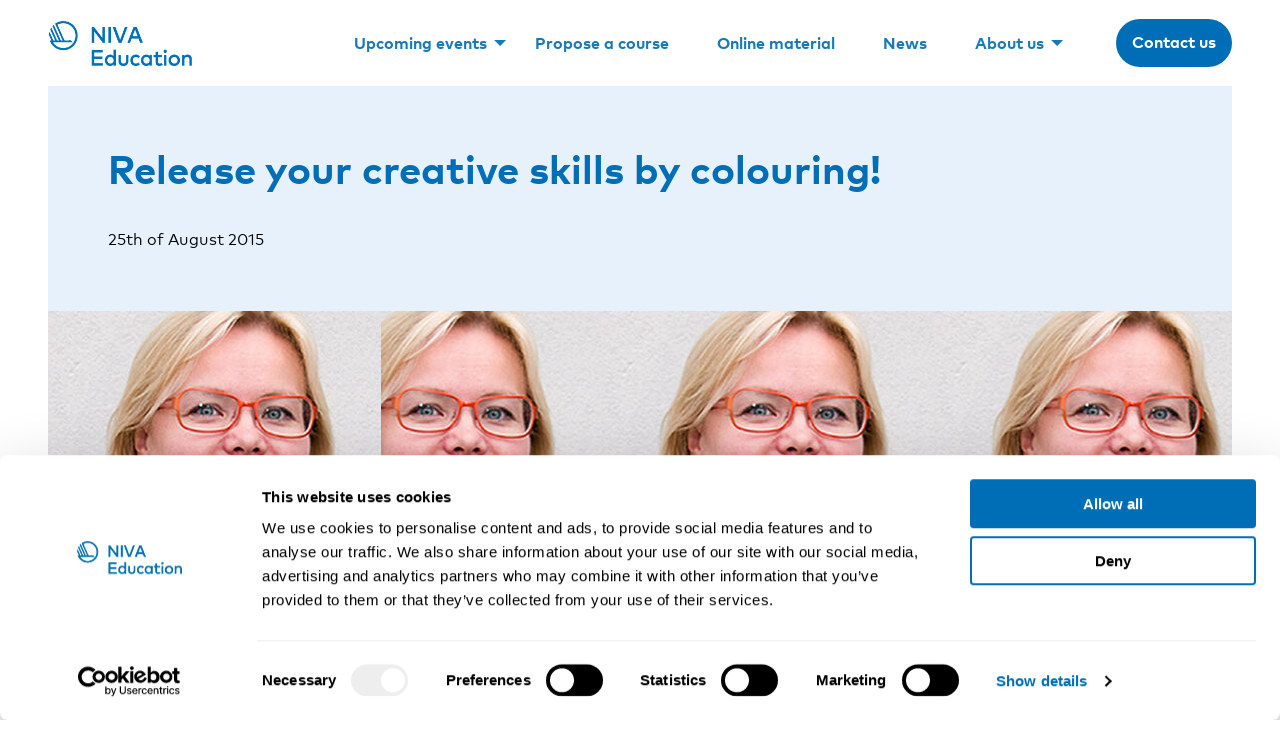

--- FILE ---
content_type: text/html; charset=UTF-8
request_url: https://niva.org/release-your-creative-skills-by-colouring/
body_size: 11051
content:
<!doctype html>
<html lang="en-US">
  <head>
    <meta charset="utf-8">
    <meta http-equiv="x-ua-compatible" content="ie=edge">
    <meta name="viewport" content="width=device-width, initial-scale=1, shrink-to-fit=no">
    <script type="text/javascript" data-cookieconsent="ignore">
	window.dataLayer = window.dataLayer || [];

	function gtag() {
		dataLayer.push(arguments);
	}

	gtag("consent", "default", {
		ad_personalization: "denied",
		ad_storage: "denied",
		ad_user_data: "denied",
		analytics_storage: "denied",
		functionality_storage: "denied",
		personalization_storage: "denied",
		security_storage: "granted",
		wait_for_update: 500,
	});
	gtag("set", "ads_data_redaction", true);
	</script>
<script type="text/javascript" data-cookieconsent="ignore">
		(function (w, d, s, l, i) {
		w[l] = w[l] || [];
		w[l].push({'gtm.start': new Date().getTime(), event: 'gtm.js'});
		var f = d.getElementsByTagName(s)[0], j = d.createElement(s), dl = l !== 'dataLayer' ? '&l=' + l : '';
		j.async = true;
		j.src = 'https://www.googletagmanager.com/gtm.js?id=' + i + dl;
		f.parentNode.insertBefore(j, f);
	})(
		window,
		document,
		'script',
		'dataLayer',
		'GTM-T3MPB73G'
	);
</script>
<script type="text/javascript"
		id="Cookiebot"
		src="https://consent.cookiebot.com/uc.js"
		data-implementation="wp"
		data-cbid="381f875e-96ba-4646-aaf0-7aca9bab497d"
							data-blockingmode="auto"
	></script>
<meta name='robots' content='index, follow, max-image-preview:large, max-snippet:-1, max-video-preview:-1' />

	<!-- This site is optimized with the Yoast SEO plugin v26.6 - https://yoast.com/wordpress/plugins/seo/ -->
	<title>Release your creative skills by colouring! - NIVA Education</title>
	<meta name="description" content="Release your creative skills by colouring! - Colouring during intensive listening tasks can improve your focus and concentration. Read more." />
	<link rel="canonical" href="https://niva.org/release-your-creative-skills-by-colouring/" />
	<meta property="og:locale" content="en_US" />
	<meta property="og:type" content="article" />
	<meta property="og:title" content="Release your creative skills by colouring! - NIVA Education" />
	<meta property="og:description" content="Release your creative skills by colouring! - Colouring during intensive listening tasks can improve your focus and concentration. Read more." />
	<meta property="og:url" content="https://niva.org/release-your-creative-skills-by-colouring/" />
	<meta property="og:site_name" content="NIVA Education" />
	<meta property="article:publisher" content="https://www.facebook.com/NIVAnorden?fref=ts" />
	<meta property="article:published_time" content="2015-08-25T12:26:39+00:00" />
	<meta property="article:modified_time" content="2015-09-02T18:19:22+00:00" />
	<meta property="og:image" content="https://niva.org/app/uploads/NIVA-minna_huotilainen.jpg" />
	<meta property="og:image:width" content="575" />
	<meta property="og:image:height" content="279" />
	<meta property="og:image:type" content="image/jpeg" />
	<meta name="author" content="Genero" />
	<meta name="twitter:card" content="summary_large_image" />
	<meta name="twitter:creator" content="@NIVANorden" />
	<meta name="twitter:site" content="@NIVANorden" />
	<meta name="twitter:label1" content="Written by" />
	<meta name="twitter:data1" content="Genero" />
	<meta name="twitter:label2" content="Est. reading time" />
	<meta name="twitter:data2" content="2 minutes" />
	<script type="application/ld+json" class="yoast-schema-graph">{"@context":"https://schema.org","@graph":[{"@type":"Article","@id":"https://niva.org/release-your-creative-skills-by-colouring/#article","isPartOf":{"@id":"https://niva.org/release-your-creative-skills-by-colouring/"},"author":{"name":"Genero","@id":"https://niva.org/#/schema/person/397bd7824389732ea5d9e47750b150e2"},"headline":"Release your creative skills by colouring!","datePublished":"2015-08-25T12:26:39+00:00","dateModified":"2015-09-02T18:19:22+00:00","mainEntityOfPage":{"@id":"https://niva.org/release-your-creative-skills-by-colouring/"},"wordCount":388,"publisher":{"@id":"https://niva.org/#organization"},"image":{"@id":"https://niva.org/release-your-creative-skills-by-colouring/#primaryimage"},"thumbnailUrl":"https://niva.org/app/uploads/NIVA-minna_huotilainen-e1686904558344.jpg","articleSection":["Partner News"],"inLanguage":"en-US"},{"@type":"WebPage","@id":"https://niva.org/release-your-creative-skills-by-colouring/","url":"https://niva.org/release-your-creative-skills-by-colouring/","name":"Release your creative skills by colouring! - NIVA Education","isPartOf":{"@id":"https://niva.org/#website"},"primaryImageOfPage":{"@id":"https://niva.org/release-your-creative-skills-by-colouring/#primaryimage"},"image":{"@id":"https://niva.org/release-your-creative-skills-by-colouring/#primaryimage"},"thumbnailUrl":"https://niva.org/app/uploads/NIVA-minna_huotilainen-e1686904558344.jpg","datePublished":"2015-08-25T12:26:39+00:00","dateModified":"2015-09-02T18:19:22+00:00","description":"Release your creative skills by colouring! - Colouring during intensive listening tasks can improve your focus and concentration. Read more.","breadcrumb":{"@id":"https://niva.org/release-your-creative-skills-by-colouring/#breadcrumb"},"inLanguage":"en-US","potentialAction":[{"@type":"ReadAction","target":["https://niva.org/release-your-creative-skills-by-colouring/"]}]},{"@type":"ImageObject","inLanguage":"en-US","@id":"https://niva.org/release-your-creative-skills-by-colouring/#primaryimage","url":"https://niva.org/app/uploads/NIVA-minna_huotilainen-e1686904558344.jpg","contentUrl":"https://niva.org/app/uploads/NIVA-minna_huotilainen-e1686904558344.jpg","width":333,"height":278},{"@type":"BreadcrumbList","@id":"https://niva.org/release-your-creative-skills-by-colouring/#breadcrumb","itemListElement":[{"@type":"ListItem","position":1,"name":"Home","item":"https://niva.org/"},{"@type":"ListItem","position":2,"name":"Release your creative skills by colouring!"}]},{"@type":"WebSite","@id":"https://niva.org/#website","url":"https://niva.org/","name":"NIVA Education","description":"Work. Health. Science.","publisher":{"@id":"https://niva.org/#organization"},"potentialAction":[{"@type":"SearchAction","target":{"@type":"EntryPoint","urlTemplate":"https://niva.org/?s={search_term_string}"},"query-input":{"@type":"PropertyValueSpecification","valueRequired":true,"valueName":"search_term_string"}}],"inLanguage":"en-US"},{"@type":"Organization","@id":"https://niva.org/#organization","name":"NIVA Education","url":"https://niva.org/","logo":{"@type":"ImageObject","inLanguage":"en-US","@id":"https://niva.org/#/schema/logo/image/","url":"https://niva.org/app/uploads/niva-logo.png","contentUrl":"https://niva.org/app/uploads/niva-logo.png","width":1200,"height":355,"caption":"NIVA Education"},"image":{"@id":"https://niva.org/#/schema/logo/image/"},"sameAs":["https://www.facebook.com/NIVAnorden?fref=ts","https://x.com/NIVANorden","https://www.linkedin.com/company/niva-education/"]},{"@type":"Person","@id":"https://niva.org/#/schema/person/397bd7824389732ea5d9e47750b150e2","name":"Genero","url":"https://niva.org/author/petter/"}]}</script>
	<!-- / Yoast SEO plugin. -->


<link rel="alternate" title="oEmbed (JSON)" type="application/json+oembed" href="https://niva.org/wp-json/oembed/1.0/embed?url=https%3A%2F%2Fniva.org%2Frelease-your-creative-skills-by-colouring%2F" />
<link rel="alternate" title="oEmbed (XML)" type="text/xml+oembed" href="https://niva.org/wp-json/oembed/1.0/embed?url=https%3A%2F%2Fniva.org%2Frelease-your-creative-skills-by-colouring%2F&#038;format=xml" />
<style id='wp-img-auto-sizes-contain-inline-css' type='text/css'>
img:is([sizes=auto i],[sizes^="auto," i]){contain-intrinsic-size:3000px 1500px}
/*# sourceURL=wp-img-auto-sizes-contain-inline-css */
</style>
<style id='wp-block-library-inline-css' type='text/css'>
:root{--wp-block-synced-color:#7a00df;--wp-block-synced-color--rgb:122,0,223;--wp-bound-block-color:var(--wp-block-synced-color);--wp-editor-canvas-background:#ddd;--wp-admin-theme-color:#007cba;--wp-admin-theme-color--rgb:0,124,186;--wp-admin-theme-color-darker-10:#006ba1;--wp-admin-theme-color-darker-10--rgb:0,107,160.5;--wp-admin-theme-color-darker-20:#005a87;--wp-admin-theme-color-darker-20--rgb:0,90,135;--wp-admin-border-width-focus:2px}@media (min-resolution:192dpi){:root{--wp-admin-border-width-focus:1.5px}}.wp-element-button{cursor:pointer}:root .has-very-light-gray-background-color{background-color:#eee}:root .has-very-dark-gray-background-color{background-color:#313131}:root .has-very-light-gray-color{color:#eee}:root .has-very-dark-gray-color{color:#313131}:root .has-vivid-green-cyan-to-vivid-cyan-blue-gradient-background{background:linear-gradient(135deg,#00d084,#0693e3)}:root .has-purple-crush-gradient-background{background:linear-gradient(135deg,#34e2e4,#4721fb 50%,#ab1dfe)}:root .has-hazy-dawn-gradient-background{background:linear-gradient(135deg,#faaca8,#dad0ec)}:root .has-subdued-olive-gradient-background{background:linear-gradient(135deg,#fafae1,#67a671)}:root .has-atomic-cream-gradient-background{background:linear-gradient(135deg,#fdd79a,#004a59)}:root .has-nightshade-gradient-background{background:linear-gradient(135deg,#330968,#31cdcf)}:root .has-midnight-gradient-background{background:linear-gradient(135deg,#020381,#2874fc)}:root{--wp--preset--font-size--normal:16px;--wp--preset--font-size--huge:42px}.has-regular-font-size{font-size:1em}.has-larger-font-size{font-size:2.625em}.has-normal-font-size{font-size:var(--wp--preset--font-size--normal)}.has-huge-font-size{font-size:var(--wp--preset--font-size--huge)}.has-text-align-center{text-align:center}.has-text-align-left{text-align:left}.has-text-align-right{text-align:right}.has-fit-text{white-space:nowrap!important}#end-resizable-editor-section{display:none}.aligncenter{clear:both}.items-justified-left{justify-content:flex-start}.items-justified-center{justify-content:center}.items-justified-right{justify-content:flex-end}.items-justified-space-between{justify-content:space-between}.screen-reader-text{border:0;clip-path:inset(50%);height:1px;margin:-1px;overflow:hidden;padding:0;position:absolute;width:1px;word-wrap:normal!important}.screen-reader-text:focus{background-color:#ddd;clip-path:none;color:#444;display:block;font-size:1em;height:auto;left:5px;line-height:normal;padding:15px 23px 14px;text-decoration:none;top:5px;width:auto;z-index:100000}html :where(.has-border-color){border-style:solid}html :where([style*=border-top-color]){border-top-style:solid}html :where([style*=border-right-color]){border-right-style:solid}html :where([style*=border-bottom-color]){border-bottom-style:solid}html :where([style*=border-left-color]){border-left-style:solid}html :where([style*=border-width]){border-style:solid}html :where([style*=border-top-width]){border-top-style:solid}html :where([style*=border-right-width]){border-right-style:solid}html :where([style*=border-bottom-width]){border-bottom-style:solid}html :where([style*=border-left-width]){border-left-style:solid}html :where(img[class*=wp-image-]){height:auto;max-width:100%}:where(figure){margin:0 0 1em}html :where(.is-position-sticky){--wp-admin--admin-bar--position-offset:var(--wp-admin--admin-bar--height,0px)}@media screen and (max-width:600px){html :where(.is-position-sticky){--wp-admin--admin-bar--position-offset:0px}}

/*# sourceURL=wp-block-library-inline-css */
</style><style id='wp-block-heading-inline-css' type='text/css'>
h1:where(.wp-block-heading).has-background,h2:where(.wp-block-heading).has-background,h3:where(.wp-block-heading).has-background,h4:where(.wp-block-heading).has-background,h5:where(.wp-block-heading).has-background,h6:where(.wp-block-heading).has-background{padding:1.25em 2.375em}h1.has-text-align-left[style*=writing-mode]:where([style*=vertical-lr]),h1.has-text-align-right[style*=writing-mode]:where([style*=vertical-rl]),h2.has-text-align-left[style*=writing-mode]:where([style*=vertical-lr]),h2.has-text-align-right[style*=writing-mode]:where([style*=vertical-rl]),h3.has-text-align-left[style*=writing-mode]:where([style*=vertical-lr]),h3.has-text-align-right[style*=writing-mode]:where([style*=vertical-rl]),h4.has-text-align-left[style*=writing-mode]:where([style*=vertical-lr]),h4.has-text-align-right[style*=writing-mode]:where([style*=vertical-rl]),h5.has-text-align-left[style*=writing-mode]:where([style*=vertical-lr]),h5.has-text-align-right[style*=writing-mode]:where([style*=vertical-rl]),h6.has-text-align-left[style*=writing-mode]:where([style*=vertical-lr]),h6.has-text-align-right[style*=writing-mode]:where([style*=vertical-rl]){rotate:180deg}
/*# sourceURL=https://niva.org/wp/wp-includes/blocks/heading/style.min.css */
</style>
<style id='wp-block-columns-inline-css' type='text/css'>
.wp-block-columns{box-sizing:border-box;display:flex;flex-wrap:wrap!important}@media (min-width:782px){.wp-block-columns{flex-wrap:nowrap!important}}.wp-block-columns{align-items:normal!important}.wp-block-columns.are-vertically-aligned-top{align-items:flex-start}.wp-block-columns.are-vertically-aligned-center{align-items:center}.wp-block-columns.are-vertically-aligned-bottom{align-items:flex-end}@media (max-width:781px){.wp-block-columns:not(.is-not-stacked-on-mobile)>.wp-block-column{flex-basis:100%!important}}@media (min-width:782px){.wp-block-columns:not(.is-not-stacked-on-mobile)>.wp-block-column{flex-basis:0;flex-grow:1}.wp-block-columns:not(.is-not-stacked-on-mobile)>.wp-block-column[style*=flex-basis]{flex-grow:0}}.wp-block-columns.is-not-stacked-on-mobile{flex-wrap:nowrap!important}.wp-block-columns.is-not-stacked-on-mobile>.wp-block-column{flex-basis:0;flex-grow:1}.wp-block-columns.is-not-stacked-on-mobile>.wp-block-column[style*=flex-basis]{flex-grow:0}:where(.wp-block-columns){margin-bottom:1.75em}:where(.wp-block-columns.has-background){padding:1.25em 2.375em}.wp-block-column{flex-grow:1;min-width:0;overflow-wrap:break-word;word-break:break-word}.wp-block-column.is-vertically-aligned-top{align-self:flex-start}.wp-block-column.is-vertically-aligned-center{align-self:center}.wp-block-column.is-vertically-aligned-bottom{align-self:flex-end}.wp-block-column.is-vertically-aligned-stretch{align-self:stretch}.wp-block-column.is-vertically-aligned-bottom,.wp-block-column.is-vertically-aligned-center,.wp-block-column.is-vertically-aligned-top{width:100%}
/*# sourceURL=https://niva.org/wp/wp-includes/blocks/columns/style.min.css */
</style>
<style id='wp-block-paragraph-inline-css' type='text/css'>
.is-small-text{font-size:.875em}.is-regular-text{font-size:1em}.is-large-text{font-size:2.25em}.is-larger-text{font-size:3em}.has-drop-cap:not(:focus):first-letter{float:left;font-size:8.4em;font-style:normal;font-weight:100;line-height:.68;margin:.05em .1em 0 0;text-transform:uppercase}body.rtl .has-drop-cap:not(:focus):first-letter{float:none;margin-left:.1em}p.has-drop-cap.has-background{overflow:hidden}:root :where(p.has-background){padding:1.25em 2.375em}:where(p.has-text-color:not(.has-link-color)) a{color:inherit}p.has-text-align-left[style*="writing-mode:vertical-lr"],p.has-text-align-right[style*="writing-mode:vertical-rl"]{rotate:180deg}
/*# sourceURL=https://niva.org/wp/wp-includes/blocks/paragraph/style.min.css */
</style>
<style id='wp-block-social-links-inline-css' type='text/css'>
.wp-block-social-links{background:none;box-sizing:border-box;margin-left:0;padding-left:0;padding-right:0;text-indent:0}.wp-block-social-links .wp-social-link a,.wp-block-social-links .wp-social-link a:hover{border-bottom:0;box-shadow:none;text-decoration:none}.wp-block-social-links .wp-social-link svg{height:1em;width:1em}.wp-block-social-links .wp-social-link span:not(.screen-reader-text){font-size:.65em;margin-left:.5em;margin-right:.5em}.wp-block-social-links.has-small-icon-size{font-size:16px}.wp-block-social-links,.wp-block-social-links.has-normal-icon-size{font-size:24px}.wp-block-social-links.has-large-icon-size{font-size:36px}.wp-block-social-links.has-huge-icon-size{font-size:48px}.wp-block-social-links.aligncenter{display:flex;justify-content:center}.wp-block-social-links.alignright{justify-content:flex-end}.wp-block-social-link{border-radius:9999px;display:block}@media not (prefers-reduced-motion){.wp-block-social-link{transition:transform .1s ease}}.wp-block-social-link{height:auto}.wp-block-social-link a{align-items:center;display:flex;line-height:0}.wp-block-social-link:hover{transform:scale(1.1)}.wp-block-social-links .wp-block-social-link.wp-social-link{display:inline-block;margin:0;padding:0}.wp-block-social-links .wp-block-social-link.wp-social-link .wp-block-social-link-anchor,.wp-block-social-links .wp-block-social-link.wp-social-link .wp-block-social-link-anchor svg,.wp-block-social-links .wp-block-social-link.wp-social-link .wp-block-social-link-anchor:active,.wp-block-social-links .wp-block-social-link.wp-social-link .wp-block-social-link-anchor:hover,.wp-block-social-links .wp-block-social-link.wp-social-link .wp-block-social-link-anchor:visited{color:currentColor;fill:currentColor}:where(.wp-block-social-links:not(.is-style-logos-only)) .wp-social-link{background-color:#f0f0f0;color:#444}:where(.wp-block-social-links:not(.is-style-logos-only)) .wp-social-link-amazon{background-color:#f90;color:#fff}:where(.wp-block-social-links:not(.is-style-logos-only)) .wp-social-link-bandcamp{background-color:#1ea0c3;color:#fff}:where(.wp-block-social-links:not(.is-style-logos-only)) .wp-social-link-behance{background-color:#0757fe;color:#fff}:where(.wp-block-social-links:not(.is-style-logos-only)) .wp-social-link-bluesky{background-color:#0a7aff;color:#fff}:where(.wp-block-social-links:not(.is-style-logos-only)) .wp-social-link-codepen{background-color:#1e1f26;color:#fff}:where(.wp-block-social-links:not(.is-style-logos-only)) .wp-social-link-deviantart{background-color:#02e49b;color:#fff}:where(.wp-block-social-links:not(.is-style-logos-only)) .wp-social-link-discord{background-color:#5865f2;color:#fff}:where(.wp-block-social-links:not(.is-style-logos-only)) .wp-social-link-dribbble{background-color:#e94c89;color:#fff}:where(.wp-block-social-links:not(.is-style-logos-only)) .wp-social-link-dropbox{background-color:#4280ff;color:#fff}:where(.wp-block-social-links:not(.is-style-logos-only)) .wp-social-link-etsy{background-color:#f45800;color:#fff}:where(.wp-block-social-links:not(.is-style-logos-only)) .wp-social-link-facebook{background-color:#0866ff;color:#fff}:where(.wp-block-social-links:not(.is-style-logos-only)) .wp-social-link-fivehundredpx{background-color:#000;color:#fff}:where(.wp-block-social-links:not(.is-style-logos-only)) .wp-social-link-flickr{background-color:#0461dd;color:#fff}:where(.wp-block-social-links:not(.is-style-logos-only)) .wp-social-link-foursquare{background-color:#e65678;color:#fff}:where(.wp-block-social-links:not(.is-style-logos-only)) .wp-social-link-github{background-color:#24292d;color:#fff}:where(.wp-block-social-links:not(.is-style-logos-only)) .wp-social-link-goodreads{background-color:#eceadd;color:#382110}:where(.wp-block-social-links:not(.is-style-logos-only)) .wp-social-link-google{background-color:#ea4434;color:#fff}:where(.wp-block-social-links:not(.is-style-logos-only)) .wp-social-link-gravatar{background-color:#1d4fc4;color:#fff}:where(.wp-block-social-links:not(.is-style-logos-only)) .wp-social-link-instagram{background-color:#f00075;color:#fff}:where(.wp-block-social-links:not(.is-style-logos-only)) .wp-social-link-lastfm{background-color:#e21b24;color:#fff}:where(.wp-block-social-links:not(.is-style-logos-only)) .wp-social-link-linkedin{background-color:#0d66c2;color:#fff}:where(.wp-block-social-links:not(.is-style-logos-only)) .wp-social-link-mastodon{background-color:#3288d4;color:#fff}:where(.wp-block-social-links:not(.is-style-logos-only)) .wp-social-link-medium{background-color:#000;color:#fff}:where(.wp-block-social-links:not(.is-style-logos-only)) .wp-social-link-meetup{background-color:#f6405f;color:#fff}:where(.wp-block-social-links:not(.is-style-logos-only)) .wp-social-link-patreon{background-color:#000;color:#fff}:where(.wp-block-social-links:not(.is-style-logos-only)) .wp-social-link-pinterest{background-color:#e60122;color:#fff}:where(.wp-block-social-links:not(.is-style-logos-only)) .wp-social-link-pocket{background-color:#ef4155;color:#fff}:where(.wp-block-social-links:not(.is-style-logos-only)) .wp-social-link-reddit{background-color:#ff4500;color:#fff}:where(.wp-block-social-links:not(.is-style-logos-only)) .wp-social-link-skype{background-color:#0478d7;color:#fff}:where(.wp-block-social-links:not(.is-style-logos-only)) .wp-social-link-snapchat{background-color:#fefc00;color:#fff;stroke:#000}:where(.wp-block-social-links:not(.is-style-logos-only)) .wp-social-link-soundcloud{background-color:#ff5600;color:#fff}:where(.wp-block-social-links:not(.is-style-logos-only)) .wp-social-link-spotify{background-color:#1bd760;color:#fff}:where(.wp-block-social-links:not(.is-style-logos-only)) .wp-social-link-telegram{background-color:#2aabee;color:#fff}:where(.wp-block-social-links:not(.is-style-logos-only)) .wp-social-link-threads{background-color:#000;color:#fff}:where(.wp-block-social-links:not(.is-style-logos-only)) .wp-social-link-tiktok{background-color:#000;color:#fff}:where(.wp-block-social-links:not(.is-style-logos-only)) .wp-social-link-tumblr{background-color:#011835;color:#fff}:where(.wp-block-social-links:not(.is-style-logos-only)) .wp-social-link-twitch{background-color:#6440a4;color:#fff}:where(.wp-block-social-links:not(.is-style-logos-only)) .wp-social-link-twitter{background-color:#1da1f2;color:#fff}:where(.wp-block-social-links:not(.is-style-logos-only)) .wp-social-link-vimeo{background-color:#1eb7ea;color:#fff}:where(.wp-block-social-links:not(.is-style-logos-only)) .wp-social-link-vk{background-color:#4680c2;color:#fff}:where(.wp-block-social-links:not(.is-style-logos-only)) .wp-social-link-wordpress{background-color:#3499cd;color:#fff}:where(.wp-block-social-links:not(.is-style-logos-only)) .wp-social-link-whatsapp{background-color:#25d366;color:#fff}:where(.wp-block-social-links:not(.is-style-logos-only)) .wp-social-link-x{background-color:#000;color:#fff}:where(.wp-block-social-links:not(.is-style-logos-only)) .wp-social-link-yelp{background-color:#d32422;color:#fff}:where(.wp-block-social-links:not(.is-style-logos-only)) .wp-social-link-youtube{background-color:red;color:#fff}:where(.wp-block-social-links.is-style-logos-only) .wp-social-link{background:none}:where(.wp-block-social-links.is-style-logos-only) .wp-social-link svg{height:1.25em;width:1.25em}:where(.wp-block-social-links.is-style-logos-only) .wp-social-link-amazon{color:#f90}:where(.wp-block-social-links.is-style-logos-only) .wp-social-link-bandcamp{color:#1ea0c3}:where(.wp-block-social-links.is-style-logos-only) .wp-social-link-behance{color:#0757fe}:where(.wp-block-social-links.is-style-logos-only) .wp-social-link-bluesky{color:#0a7aff}:where(.wp-block-social-links.is-style-logos-only) .wp-social-link-codepen{color:#1e1f26}:where(.wp-block-social-links.is-style-logos-only) .wp-social-link-deviantart{color:#02e49b}:where(.wp-block-social-links.is-style-logos-only) .wp-social-link-discord{color:#5865f2}:where(.wp-block-social-links.is-style-logos-only) .wp-social-link-dribbble{color:#e94c89}:where(.wp-block-social-links.is-style-logos-only) .wp-social-link-dropbox{color:#4280ff}:where(.wp-block-social-links.is-style-logos-only) .wp-social-link-etsy{color:#f45800}:where(.wp-block-social-links.is-style-logos-only) .wp-social-link-facebook{color:#0866ff}:where(.wp-block-social-links.is-style-logos-only) .wp-social-link-fivehundredpx{color:#000}:where(.wp-block-social-links.is-style-logos-only) .wp-social-link-flickr{color:#0461dd}:where(.wp-block-social-links.is-style-logos-only) .wp-social-link-foursquare{color:#e65678}:where(.wp-block-social-links.is-style-logos-only) .wp-social-link-github{color:#24292d}:where(.wp-block-social-links.is-style-logos-only) .wp-social-link-goodreads{color:#382110}:where(.wp-block-social-links.is-style-logos-only) .wp-social-link-google{color:#ea4434}:where(.wp-block-social-links.is-style-logos-only) .wp-social-link-gravatar{color:#1d4fc4}:where(.wp-block-social-links.is-style-logos-only) .wp-social-link-instagram{color:#f00075}:where(.wp-block-social-links.is-style-logos-only) .wp-social-link-lastfm{color:#e21b24}:where(.wp-block-social-links.is-style-logos-only) .wp-social-link-linkedin{color:#0d66c2}:where(.wp-block-social-links.is-style-logos-only) .wp-social-link-mastodon{color:#3288d4}:where(.wp-block-social-links.is-style-logos-only) .wp-social-link-medium{color:#000}:where(.wp-block-social-links.is-style-logos-only) .wp-social-link-meetup{color:#f6405f}:where(.wp-block-social-links.is-style-logos-only) .wp-social-link-patreon{color:#000}:where(.wp-block-social-links.is-style-logos-only) .wp-social-link-pinterest{color:#e60122}:where(.wp-block-social-links.is-style-logos-only) .wp-social-link-pocket{color:#ef4155}:where(.wp-block-social-links.is-style-logos-only) .wp-social-link-reddit{color:#ff4500}:where(.wp-block-social-links.is-style-logos-only) .wp-social-link-skype{color:#0478d7}:where(.wp-block-social-links.is-style-logos-only) .wp-social-link-snapchat{color:#fff;stroke:#000}:where(.wp-block-social-links.is-style-logos-only) .wp-social-link-soundcloud{color:#ff5600}:where(.wp-block-social-links.is-style-logos-only) .wp-social-link-spotify{color:#1bd760}:where(.wp-block-social-links.is-style-logos-only) .wp-social-link-telegram{color:#2aabee}:where(.wp-block-social-links.is-style-logos-only) .wp-social-link-threads{color:#000}:where(.wp-block-social-links.is-style-logos-only) .wp-social-link-tiktok{color:#000}:where(.wp-block-social-links.is-style-logos-only) .wp-social-link-tumblr{color:#011835}:where(.wp-block-social-links.is-style-logos-only) .wp-social-link-twitch{color:#6440a4}:where(.wp-block-social-links.is-style-logos-only) .wp-social-link-twitter{color:#1da1f2}:where(.wp-block-social-links.is-style-logos-only) .wp-social-link-vimeo{color:#1eb7ea}:where(.wp-block-social-links.is-style-logos-only) .wp-social-link-vk{color:#4680c2}:where(.wp-block-social-links.is-style-logos-only) .wp-social-link-whatsapp{color:#25d366}:where(.wp-block-social-links.is-style-logos-only) .wp-social-link-wordpress{color:#3499cd}:where(.wp-block-social-links.is-style-logos-only) .wp-social-link-x{color:#000}:where(.wp-block-social-links.is-style-logos-only) .wp-social-link-yelp{color:#d32422}:where(.wp-block-social-links.is-style-logos-only) .wp-social-link-youtube{color:red}.wp-block-social-links.is-style-pill-shape .wp-social-link{width:auto}:root :where(.wp-block-social-links .wp-social-link a){padding:.25em}:root :where(.wp-block-social-links.is-style-logos-only .wp-social-link a){padding:0}:root :where(.wp-block-social-links.is-style-pill-shape .wp-social-link a){padding-left:.6666666667em;padding-right:.6666666667em}.wp-block-social-links:not(.has-icon-color):not(.has-icon-background-color) .wp-social-link-snapchat .wp-block-social-link-label{color:#000}
/*# sourceURL=https://niva.org/wp/wp-includes/blocks/social-links/style.min.css */
</style>
<style id='global-styles-inline-css' type='text/css'>
:root{--wp--preset--aspect-ratio--square: 1;--wp--preset--aspect-ratio--4-3: 4/3;--wp--preset--aspect-ratio--3-4: 3/4;--wp--preset--aspect-ratio--3-2: 3/2;--wp--preset--aspect-ratio--2-3: 2/3;--wp--preset--aspect-ratio--16-9: 16/9;--wp--preset--aspect-ratio--9-16: 9/16;--wp--preset--color--black: #000;--wp--preset--color--cyan-bluish-gray: #abb8c3;--wp--preset--color--white: #fff;--wp--preset--color--pale-pink: #f78da7;--wp--preset--color--vivid-red: #cf2e2e;--wp--preset--color--luminous-vivid-orange: #ff6900;--wp--preset--color--luminous-vivid-amber: #fcb900;--wp--preset--color--light-green-cyan: #7bdcb5;--wp--preset--color--vivid-green-cyan: #00d084;--wp--preset--color--pale-cyan-blue: #8ed1fc;--wp--preset--color--vivid-cyan-blue: #0693e3;--wp--preset--color--vivid-purple: #9b51e0;--wp--preset--color--dark-primary: #385988;--wp--preset--color--light-primary: #e6f1fb;--wp--preset--color--primary: #006eb6;--wp--preset--color--purple: #ebebf6;--wp--preset--color--yellow: #fff0be;--wp--preset--color--dark-gray: #696a6c;--wp--preset--color--light-gray: #f3f4f5;--wp--preset--gradient--vivid-cyan-blue-to-vivid-purple: linear-gradient(135deg,rgb(6,147,227) 0%,rgb(155,81,224) 100%);--wp--preset--gradient--light-green-cyan-to-vivid-green-cyan: linear-gradient(135deg,rgb(122,220,180) 0%,rgb(0,208,130) 100%);--wp--preset--gradient--luminous-vivid-amber-to-luminous-vivid-orange: linear-gradient(135deg,rgb(252,185,0) 0%,rgb(255,105,0) 100%);--wp--preset--gradient--luminous-vivid-orange-to-vivid-red: linear-gradient(135deg,rgb(255,105,0) 0%,rgb(207,46,46) 100%);--wp--preset--gradient--very-light-gray-to-cyan-bluish-gray: linear-gradient(135deg,rgb(238,238,238) 0%,rgb(169,184,195) 100%);--wp--preset--gradient--cool-to-warm-spectrum: linear-gradient(135deg,rgb(74,234,220) 0%,rgb(151,120,209) 20%,rgb(207,42,186) 40%,rgb(238,44,130) 60%,rgb(251,105,98) 80%,rgb(254,248,76) 100%);--wp--preset--gradient--blush-light-purple: linear-gradient(135deg,rgb(255,206,236) 0%,rgb(152,150,240) 100%);--wp--preset--gradient--blush-bordeaux: linear-gradient(135deg,rgb(254,205,165) 0%,rgb(254,45,45) 50%,rgb(107,0,62) 100%);--wp--preset--gradient--luminous-dusk: linear-gradient(135deg,rgb(255,203,112) 0%,rgb(199,81,192) 50%,rgb(65,88,208) 100%);--wp--preset--gradient--pale-ocean: linear-gradient(135deg,rgb(255,245,203) 0%,rgb(182,227,212) 50%,rgb(51,167,181) 100%);--wp--preset--gradient--electric-grass: linear-gradient(135deg,rgb(202,248,128) 0%,rgb(113,206,126) 100%);--wp--preset--gradient--midnight: linear-gradient(135deg,rgb(2,3,129) 0%,rgb(40,116,252) 100%);--wp--preset--font-size--small: 13px;--wp--preset--font-size--medium: 20px;--wp--preset--font-size--large: 36px;--wp--preset--font-size--x-large: 42px;--wp--preset--font-size--small-text: 14px;--wp--preset--font-size--normal-text: 16px;--wp--preset--font-size--small-heading: 16px;--wp--preset--font-size--medium-heading: 20px;--wp--preset--font-size--large-heading: 28px;--wp--preset--font-size--xlarge-heading: 40px;--wp--preset--font-size--xxlarge-heading: 55px;--wp--preset--font-size--xxlarge-subheading: 28px;--wp--preset--spacing--20: 0.44rem;--wp--preset--spacing--30: 0.67rem;--wp--preset--spacing--40: 1rem;--wp--preset--spacing--50: 1.5rem;--wp--preset--spacing--60: 2.25rem;--wp--preset--spacing--70: 3.38rem;--wp--preset--spacing--80: 5.06rem;--wp--preset--shadow--natural: 6px 6px 9px rgba(0, 0, 0, 0.2);--wp--preset--shadow--deep: 12px 12px 50px rgba(0, 0, 0, 0.4);--wp--preset--shadow--sharp: 6px 6px 0px rgba(0, 0, 0, 0.2);--wp--preset--shadow--outlined: 6px 6px 0px -3px rgb(255, 255, 255), 6px 6px rgb(0, 0, 0);--wp--preset--shadow--crisp: 6px 6px 0px rgb(0, 0, 0);}:where(.is-layout-flex){gap: 0.5em;}:where(.is-layout-grid){gap: 0.5em;}body .is-layout-flex{display: flex;}.is-layout-flex{flex-wrap: wrap;align-items: center;}.is-layout-flex > :is(*, div){margin: 0;}body .is-layout-grid{display: grid;}.is-layout-grid > :is(*, div){margin: 0;}:where(.wp-block-columns.is-layout-flex){gap: 2em;}:where(.wp-block-columns.is-layout-grid){gap: 2em;}:where(.wp-block-post-template.is-layout-flex){gap: 1.25em;}:where(.wp-block-post-template.is-layout-grid){gap: 1.25em;}.has-black-color{color: var(--wp--preset--color--black) !important;}.has-cyan-bluish-gray-color{color: var(--wp--preset--color--cyan-bluish-gray) !important;}.has-white-color{color: var(--wp--preset--color--white) !important;}.has-pale-pink-color{color: var(--wp--preset--color--pale-pink) !important;}.has-vivid-red-color{color: var(--wp--preset--color--vivid-red) !important;}.has-luminous-vivid-orange-color{color: var(--wp--preset--color--luminous-vivid-orange) !important;}.has-luminous-vivid-amber-color{color: var(--wp--preset--color--luminous-vivid-amber) !important;}.has-light-green-cyan-color{color: var(--wp--preset--color--light-green-cyan) !important;}.has-vivid-green-cyan-color{color: var(--wp--preset--color--vivid-green-cyan) !important;}.has-pale-cyan-blue-color{color: var(--wp--preset--color--pale-cyan-blue) !important;}.has-vivid-cyan-blue-color{color: var(--wp--preset--color--vivid-cyan-blue) !important;}.has-vivid-purple-color{color: var(--wp--preset--color--vivid-purple) !important;}.has-black-background-color{background-color: var(--wp--preset--color--black) !important;}.has-cyan-bluish-gray-background-color{background-color: var(--wp--preset--color--cyan-bluish-gray) !important;}.has-white-background-color{background-color: var(--wp--preset--color--white) !important;}.has-pale-pink-background-color{background-color: var(--wp--preset--color--pale-pink) !important;}.has-vivid-red-background-color{background-color: var(--wp--preset--color--vivid-red) !important;}.has-luminous-vivid-orange-background-color{background-color: var(--wp--preset--color--luminous-vivid-orange) !important;}.has-luminous-vivid-amber-background-color{background-color: var(--wp--preset--color--luminous-vivid-amber) !important;}.has-light-green-cyan-background-color{background-color: var(--wp--preset--color--light-green-cyan) !important;}.has-vivid-green-cyan-background-color{background-color: var(--wp--preset--color--vivid-green-cyan) !important;}.has-pale-cyan-blue-background-color{background-color: var(--wp--preset--color--pale-cyan-blue) !important;}.has-vivid-cyan-blue-background-color{background-color: var(--wp--preset--color--vivid-cyan-blue) !important;}.has-vivid-purple-background-color{background-color: var(--wp--preset--color--vivid-purple) !important;}.has-black-border-color{border-color: var(--wp--preset--color--black) !important;}.has-cyan-bluish-gray-border-color{border-color: var(--wp--preset--color--cyan-bluish-gray) !important;}.has-white-border-color{border-color: var(--wp--preset--color--white) !important;}.has-pale-pink-border-color{border-color: var(--wp--preset--color--pale-pink) !important;}.has-vivid-red-border-color{border-color: var(--wp--preset--color--vivid-red) !important;}.has-luminous-vivid-orange-border-color{border-color: var(--wp--preset--color--luminous-vivid-orange) !important;}.has-luminous-vivid-amber-border-color{border-color: var(--wp--preset--color--luminous-vivid-amber) !important;}.has-light-green-cyan-border-color{border-color: var(--wp--preset--color--light-green-cyan) !important;}.has-vivid-green-cyan-border-color{border-color: var(--wp--preset--color--vivid-green-cyan) !important;}.has-pale-cyan-blue-border-color{border-color: var(--wp--preset--color--pale-cyan-blue) !important;}.has-vivid-cyan-blue-border-color{border-color: var(--wp--preset--color--vivid-cyan-blue) !important;}.has-vivid-purple-border-color{border-color: var(--wp--preset--color--vivid-purple) !important;}.has-vivid-cyan-blue-to-vivid-purple-gradient-background{background: var(--wp--preset--gradient--vivid-cyan-blue-to-vivid-purple) !important;}.has-light-green-cyan-to-vivid-green-cyan-gradient-background{background: var(--wp--preset--gradient--light-green-cyan-to-vivid-green-cyan) !important;}.has-luminous-vivid-amber-to-luminous-vivid-orange-gradient-background{background: var(--wp--preset--gradient--luminous-vivid-amber-to-luminous-vivid-orange) !important;}.has-luminous-vivid-orange-to-vivid-red-gradient-background{background: var(--wp--preset--gradient--luminous-vivid-orange-to-vivid-red) !important;}.has-very-light-gray-to-cyan-bluish-gray-gradient-background{background: var(--wp--preset--gradient--very-light-gray-to-cyan-bluish-gray) !important;}.has-cool-to-warm-spectrum-gradient-background{background: var(--wp--preset--gradient--cool-to-warm-spectrum) !important;}.has-blush-light-purple-gradient-background{background: var(--wp--preset--gradient--blush-light-purple) !important;}.has-blush-bordeaux-gradient-background{background: var(--wp--preset--gradient--blush-bordeaux) !important;}.has-luminous-dusk-gradient-background{background: var(--wp--preset--gradient--luminous-dusk) !important;}.has-pale-ocean-gradient-background{background: var(--wp--preset--gradient--pale-ocean) !important;}.has-electric-grass-gradient-background{background: var(--wp--preset--gradient--electric-grass) !important;}.has-midnight-gradient-background{background: var(--wp--preset--gradient--midnight) !important;}.has-small-font-size{font-size: var(--wp--preset--font-size--small) !important;}.has-medium-font-size{font-size: var(--wp--preset--font-size--medium) !important;}.has-large-font-size{font-size: var(--wp--preset--font-size--large) !important;}.has-x-large-font-size{font-size: var(--wp--preset--font-size--x-large) !important;}
:where(.wp-block-columns.is-layout-flex){gap: 2em;}:where(.wp-block-columns.is-layout-grid){gap: 2em;}
/*# sourceURL=global-styles-inline-css */
</style>
<style id='core-block-supports-inline-css' type='text/css'>
.wp-container-core-columns-is-layout-9d6595d7{flex-wrap:nowrap;}
/*# sourceURL=core-block-supports-inline-css */
</style>

<style id='classic-theme-styles-inline-css' type='text/css'>
/*! This file is auto-generated */
.wp-block-button__link{color:#fff;background-color:#32373c;border-radius:9999px;box-shadow:none;text-decoration:none;padding:calc(.667em + 2px) calc(1.333em + 2px);font-size:1.125em}.wp-block-file__button{background:#32373c;color:#fff;text-decoration:none}
/*# sourceURL=/wp-includes/css/classic-themes.min.css */
</style>
<link rel='stylesheet' id='ptam-style-css-editor-css' href='https://niva.org/app/plugins/post-type-archive-mapping/dist/blockstyles.css?ver=all' type='text/css' media='all' />
<link rel='stylesheet' id='wp-smart-crop-renderer-css' href='https://niva.org/app/plugins/wp-smartcrop/css/image-renderer.css?ver=2.0.10' type='text/css' media='all' />
<link rel='stylesheet' id='sage/app.css-css' href='https://niva.org/app/themes/niva/dist/styles/app.css?id=10a6cfe8f69d257d29594faf582bd0c2' type='text/css' media='all' />
<link rel="EditURI" type="application/rsd+xml" title="RSD" href="https://niva.org/wp/xmlrpc.php?rsd" />

<link rel='shortlink' href='https://niva.org/?p=378' />
<link rel="icon" href="https://niva.org/app/uploads/apple-icon-180x180-100x100.png" sizes="32x32" />
<link rel="icon" href="https://niva.org/app/uploads/apple-icon-180x180.png" sizes="192x192" />
<link rel="apple-touch-icon" href="https://niva.org/app/uploads/apple-icon-180x180.png" />
<meta name="msapplication-TileImage" content="https://niva.org/app/uploads/apple-icon-180x180.png" />
		<style type="text/css" id="wp-custom-css">
			.home .tabs-wrapper {
	display: none !important;
}		</style>
		  </head>

  <body class="wp-singular post-template-default single single-post postid-378 single-format-standard wp-custom-logo wp-embed-responsive wp-theme-niva release-your-creative-skills-by-colouring">
        
    <div id="app">
      <div class="site">
  <div class="site-header">
    <div class="headroom" id="headroom">
            <header class="banner">
  <div class="container show-for-large alignwide">
    <a class="header-logo" href="https://niva.org/">
      <img src="https://niva.org/app/uploads/niva-logo.png" alt="NIVA Education" title="NIVA Education" width="160"/>
    </a>
    <nav class="nav-primary">
      <ul class="vertical medium-horizontal menu" data-responsive-menu="dropdown medium-dropdown">
          <li class=" ">
  <a
    href="#"
    target=""
    title=""
    class=""
  >
    Upcoming events
  </a>

      <ul class="vertical menu  is-dropdown-submenu">
              <li class=" ">
  <a
    href="https://niva.org/courses/"
    target=""
    title=""
    class=""
  >
    Upcoming events
  </a>

  </li>
              <li class=" ">
  <a
    href="https://niva.org/general-information/"
    target=""
    title=""
    class=""
  >
    General information
  </a>

  </li>
          </ul>
  </li>
          <li class=" ">
  <a
    href="https://niva.org/propose-a-course/"
    target=""
    title=""
    class=""
  >
    Propose a course
  </a>

  </li>
          <li class=" ">
  <a
    href="https://niva.org/online-material/"
    target=""
    title=""
    class=""
  >
    Online material
  </a>

  </li>
          <li class=" ">
  <a
    href="https://niva.org/news/"
    target=""
    title=""
    class=""
  >
    News
  </a>

  </li>
          <li class=" ">
  <a
    href="#"
    target=""
    title=""
    class=""
  >
    About us
  </a>

      <ul class="vertical menu  is-dropdown-submenu">
              <li class=" ">
  <a
    href="https://niva.org/about-us/"
    target=""
    title=""
    class=""
  >
    This is NIVA
  </a>

  </li>
              <li class=" ">
  <a
    href="https://niva.org/about-us/board/"
    target=""
    title=""
    class=""
  >
    NIVA board
  </a>

  </li>
              <li class=" ">
  <a
    href="https://niva.org/about-us/norden/"
    target=""
    title=""
    class=""
  >
    Nordic co-operation
  </a>

  </li>
              <li class=" ">
  <a
    href="https://niva.org/about-us/partners/"
    target=""
    title=""
    class=""
  >
    Partners
  </a>

  </li>
          </ul>
  </li>
          <li class=" ">
  <a
    href="https://niva.org/contact/"
    target=""
    title="contact"
    class=""
  >
    Contact us
  </a>

  </li>
      </ul>
    </nav>
  </div>

  <div class="hide-for-large">
  
    <div class="title-bar grid-container hide-for-large">
      <div class="cell grid-x grid-padding-y align-middle">
        <div class="cell auto">
          <a class="brand" href="https://niva.org/">
            <img src="https://niva.org/app/uploads/niva-logo.png" width="110" />
          </a>
        </div>
        <div class="cell shrink">
          <button
            id="nav-toggler"
            class="nav-toggle menu-icon"
            type="button"
            data-toggle="primary-menu--mobile nav-toggler"
            data-toggler=".is-active"
          >
            <span></span>
          </button>
        </div>
      </div>
    </div>

    
    <div class="menu-container-mobile alignfull">
      <div
        id="primary-menu--mobile"
        class="nav-primary--mobile grid-y grid-margin-y alignfull"
        data-toggler="active"
        style="transition: all 0.3s ease 0s;"
      >
        <div class="cell">
                      <ul class="menu vertical expanded drilldown medium-text-center" data-drilldown><li id="menu-item-3235" class="menu-item menu-item-type-custom menu-item-object-custom menu-item-has-children menu-item-3235"><a href="#">Upcoming events</a>
<ul class="sub-menu">
	<li id="menu-item-4384" class="menu-item menu-item-type-post_type menu-item-object-page menu-item-4384"><a href="https://niva.org/courses/">Upcoming events</a></li>
	<li id="menu-item-3234" class="menu-item menu-item-type-post_type menu-item-object-page menu-item-3234"><a href="https://niva.org/general-information/">General information</a></li>
</ul>
</li>
<li id="menu-item-10243" class="menu-item menu-item-type-post_type menu-item-object-page menu-item-10243"><a href="https://niva.org/propose-a-course/">Propose a course</a></li>
<li id="menu-item-10732" class="menu-item menu-item-type-post_type menu-item-object-page menu-item-10732"><a href="https://niva.org/online-material/">Online material</a></li>
<li id="menu-item-17" class="menu-item menu-item-type-post_type menu-item-object-page menu-item-17"><a href="https://niva.org/news/">News</a></li>
<li id="menu-item-3233" class="menu-item menu-item-type-custom menu-item-object-custom menu-item-has-children menu-item-3233"><a href="#">About us</a>
<ul class="sub-menu">
	<li id="menu-item-3232" class="menu-item menu-item-type-post_type menu-item-object-page menu-item-3232"><a href="https://niva.org/about-us/">This is NIVA</a></li>
	<li id="menu-item-1816" class="menu-item menu-item-type-post_type menu-item-object-page menu-item-1816"><a href="https://niva.org/about-us/board/">NIVA board</a></li>
	<li id="menu-item-1818" class="menu-item menu-item-type-post_type menu-item-object-page menu-item-1818"><a href="https://niva.org/about-us/norden/">Nordic co-operation</a></li>
	<li id="menu-item-2017" class="menu-item menu-item-type-post_type menu-item-object-page menu-item-2017"><a href="https://niva.org/about-us/partners/">Partners</a></li>
</ul>
</li>
<li id="menu-item-20" class="menu-item menu-item-type-post_type menu-item-object-page menu-item-20"><a href="https://niva.org/contact/" title="contact">Contact us</a></li>
</ul>
                  </div>
      </div>
    </div>
  </div>
</header>
    </div>
  </div>

  <main class="site-content">
    <div class="grid-container">
             <article class="post-378 post type-post status-publish format-standard has-post-thumbnail hentry category-partner-news">
  <div class="entry-content">
          <div class="wp-block-media-text alignwide has-media-on-the-right is-stacked-on-mobile is-image-fill has-light-primary-background-color has-background">
        <div class="wp-block-media-text__content">
          <h1 class="has-primary-color has-text-color">Release your creative skills by colouring!</h1>
          <div class="wp-block-niva-post-published">
            <p>25th of August 2015</p>
          </div>
        </div>
        <figure class="wp-block-media-text__media" style="background-image: url(&quot;https://niva.org/app/uploads/NIVA-minna_huotilainen-e1686904558344.jpg&quot;); background-position: 65% 18%;">
            <img width="333" height="278" src="https://niva.org/app/uploads/NIVA-minna_huotilainen-e1686904558344.jpg" class="attachment-post-thumbnail size-post-thumbnail wp-post-image" alt="" decoding="async" fetchpriority="high" srcset="https://niva.org/app/uploads/NIVA-minna_huotilainen-e1686904558344.jpg 333w, https://niva.org/app/uploads/NIVA-minna_huotilainen-e1686904558344-300x250.jpg 300w" sizes="(max-width: 333px) 100vw, 333px" />
        </figure>
      </div>
        <h2>Blog post by Minna Huotilainen / The Finnish Institute for Occupational Health</h2>
<p><a href="http://www.ttl.fi/en/news/Pages/release_your_creative_skills_by_colouring_blog_post_by_Minna_Huotilainen.aspx" target="_blank">http://www.ttl.fi/en/news</a></p>
<p><span class="caption">Colouring during intensive listening tasks can improve your focus and concentration. Why not have some colouring books and pens in your coffee room at work? A few minutes of colouring is also a fun way to relax and create positive energy! writes Minna Huotilainen, a research professor at FIOH.</span></p>
<p>Efficient, well-flowing and good quality work is an all-round win-win situation: employees are motivated, and clients and employers are happy.</p>
<p>But the human mind is a mystery, and reaching a point of high efficiency may require extreme measures, such as, for example, a colouring book!</p>
<p>When work is mentally demanding, as for example knowledge work, measuring and evaluating efficiency is not always so simple.</p>
<p>One “Eureka” moment may save a programmer two weeks of work.</p>
<p>One new idea, and an advertising agency gains a new client. On the other hand, one mistake by a tired worker can prove extremely expensive.</p>
<h4></h4>
<h4>Power of self-assessment</h4>
<p>The ability to assess your own physiological state and to be able to influence it has become a key skill in work life.</p>
<p>Staring at a screen through tired eyes, with your thoughts going round in circles benefits no-one.</p>
<p>You should realize that when this happens, you have to do something: stand up, get a glass of water, step out for a breath of fresh air, play some music; anything, so that the physiological state you are in shifts, and the cycle is cut.</p>
<p>Cognition cannot be forced.</p>
<h4></h4>
<h4>Release of cognitive resources</h4>
<p>So what does all this got to do with a colouring book?</p>
<p>Colouring in pictures, as many other simple, repetitive, mechanical activities, can release cognitive resources.</p>
<p>Research has shown that doodling, knitting and similar tasks can promote learning, when this takes place through listening, as for example in a lecture.</p>
<p>So, the next time you are on a training course that involves sitting and listening, bring a colouring book!</p>
<p>Colouring in pictures is also a good counterbalance to work tasks, and can be an excellent way to promote creativity during your coffee break, for example.</p>
<p>To increase this creativity and concentration at workplaces, <a href="http://www.ttl.fi/fi/15_minuuttia/minna_huotilainen/Documents/Varityskirja.pdf">the Finnish Institute of Occupational Health has published this five-page colouring book of work-related pictures</a> (a PDF-file).</p>
<p>Enjoy!</p>
  </div>

      <div class="post-categories entry-content">
      <p class="post-categories__title">Categories:</p>
              <a class="post-categories__link" href="https://niva.org/category/partner-news/">Partner News</a>
          </div>
  
  <div class="social-share-icons entry-content">
  <div class="row">
    <div class="columns small-4">
      <a href="https://www.addtoany.com/add_to/facebook?linkurl=https%3A%2F%2Fniva.org&amp;linkname=" target="_blank"><img id="facebook" src="https://static.addtoany.com/buttons/facebook.svg" width="20" height="20"></a>
      <a href="https://www.addtoany.com/add_to/twitter?linkurl=https%3A%2F%2Fniva.org&amp;linkname=" target="_blank"><img id="twitter" src="https://niva.org/app/themes/niva/dist/images/twitter-x.svg?id=153fa3c7ebbd2abaf54894a9fb1c01d7" width="20" height="20"></a>
      <a href="https://www.addtoany.com/add_to/linkedin?linkurl=https%3A%2F%2Fniva.org&amp;linkname=" target="_blank"><img id="linkedin" src="https://static.addtoany.com/buttons/linkedin.svg" width="20" height="20"></a>
      <a href="https://www.addtoany.com/share#url=https%3A%2F%2Fniva.org&amp;title=" target="_blank"><img id="any" src="https://static.addtoany.com/buttons/a2a.svg" width="20" height="20"></a>
    </div>

    <div class="columns small-6">
          </div>
  </div>
</div>

  <div class="next-previous">
    <p class="previous-post"><i class="previous-post__icon fa-xs fas fa-chevron-left"></i> <a href="https://niva.org/the-winner-of-a-niva-course-at-work2015-conference/" rel="prev">The winner of a NIVA course at WORK2015 conference</a></p>
  </div>
</article>
      </div>
  </main>

  <footer class="site-footer">
    <div class="alignwide">
  <section class="widget block-2 widget_block">
<div class="wp-block-columns is-layout-flex wp-container-core-columns-is-layout-9d6595d7 wp-block-columns-is-layout-flex">
<div class="wp-block-column is-layout-flow wp-block-column-is-layout-flow">
<h2 class="wp-block-heading">NIVA</h2>



<p>Email: <a href="mailto:info@niva.org">info@niva.org</a><br>Org. nr 0496588-9</p>



<p><a href="#" class="is-cookiebot-trigger">Cookie settings</a></p>
</div>



<div class="wp-block-column is-layout-flow wp-block-column-is-layout-flow">
<h2 class="wp-block-heading">Address</h2>



<p>Topeliuksenkatu 20<br>FI-00250 Helsinki<br>Finland<br><a href="https://niva.org/contact/#map">View map</a></p>
</div>



<div class="wp-block-column is-layout-flow wp-block-column-is-layout-flow">
<h2 class="wp-block-heading">Follow us</h2>



<ul class="wp-block-social-links has-icon-color is-style-logos-only is-layout-flex wp-block-social-links-is-layout-flex"><li style="color:#fff;" class="wp-social-link wp-social-link-linkedin has-white-color wp-block-social-link"><a href="https://www.linkedin.com/company/niva-education/" class="wp-block-social-link-anchor"><svg width="24" height="24" viewBox="0 0 24 24" version="1.1" xmlns="http://www.w3.org/2000/svg" aria-hidden="true" focusable="false"><path d="M19.7,3H4.3C3.582,3,3,3.582,3,4.3v15.4C3,20.418,3.582,21,4.3,21h15.4c0.718,0,1.3-0.582,1.3-1.3V4.3 C21,3.582,20.418,3,19.7,3z M8.339,18.338H5.667v-8.59h2.672V18.338z M7.004,8.574c-0.857,0-1.549-0.694-1.549-1.548 c0-0.855,0.691-1.548,1.549-1.548c0.854,0,1.547,0.694,1.547,1.548C8.551,7.881,7.858,8.574,7.004,8.574z M18.339,18.338h-2.669 v-4.177c0-0.996-0.017-2.278-1.387-2.278c-1.389,0-1.601,1.086-1.601,2.206v4.249h-2.667v-8.59h2.559v1.174h0.037 c0.356-0.675,1.227-1.387,2.526-1.387c2.703,0,3.203,1.779,3.203,4.092V18.338z"></path></svg><span class="wp-block-social-link-label screen-reader-text">LinkedIn</span></a></li></ul>



<p><a href="https://www.lyyti.fi/reg/NIVA_REGISTRY_3139" target="_blank" rel="noreferrer noopener">Sign up for our newsletter</a></p>
</div>
</div>
</section><section class="widget block-3 widget_block widget_text">
<p>NIVA is a Nordic education institute funded by the&nbsp;<a href="https://www.norden.org/en/nordic-council-ministers">Nordic Council of Ministers</a>.</p>
</section></div>
  </footer>
</div>
    </div>

        <script type="speculationrules">
{"prefetch":[{"source":"document","where":{"and":[{"href_matches":"/*"},{"not":{"href_matches":["/wp/wp-*.php","/wp/wp-admin/*","/app/uploads/*","/app/*","/app/plugins/*","/app/themes/niva/*","/*\\?(.+)"]}},{"not":{"selector_matches":"a[rel~=\"nofollow\"]"}},{"not":{"selector_matches":".no-prefetch, .no-prefetch a"}}]},"eagerness":"conservative"}]}
</script>

            <!-- sage-cachetags
            Url: https://niva.org/release-your-creative-skills-by-colouring
            Tags: [post:378] Release your creative skills by colouring!
                  [term:5] Partner News
            -->
        <script type="text/javascript" src="https://niva.org/app/themes/niva/dist/scripts/jquery.js?id=2c872dbe60f4ba70fb85356113d8b35e" id="jquery-js"></script>
<script type="text/javascript" id="jquery.wp-smartcrop-js-extra">
/* <![CDATA[ */
var wpsmartcrop_options = {"focus_mode":"relative-position"};
//# sourceURL=jquery.wp-smartcrop-js-extra
/* ]]> */
</script>
<script type="text/javascript" src="https://niva.org/app/plugins/wp-smartcrop/js/jquery.wp-smartcrop.min.js?ver=2.0.10" id="jquery.wp-smartcrop-js"></script>
<script type="text/javascript" id="sage/app.js-js-extra">
/* <![CDATA[ */
var Sage = {"locale":"en_US","WP_DEBUG":"","site_url":"https://niva.org/","ajax_url":"https://niva.org/wp/wp-admin/admin-ajax.php"};
//# sourceURL=sage%2Fapp.js-js-extra
/* ]]> */
</script>
<script type="text/javascript" src="https://niva.org/app/themes/niva/dist/scripts/app.js?id=4819d3755bb1ea2787f9b45b8e46d18c" id="sage/app.js-js"></script>
  </body>
</html>
